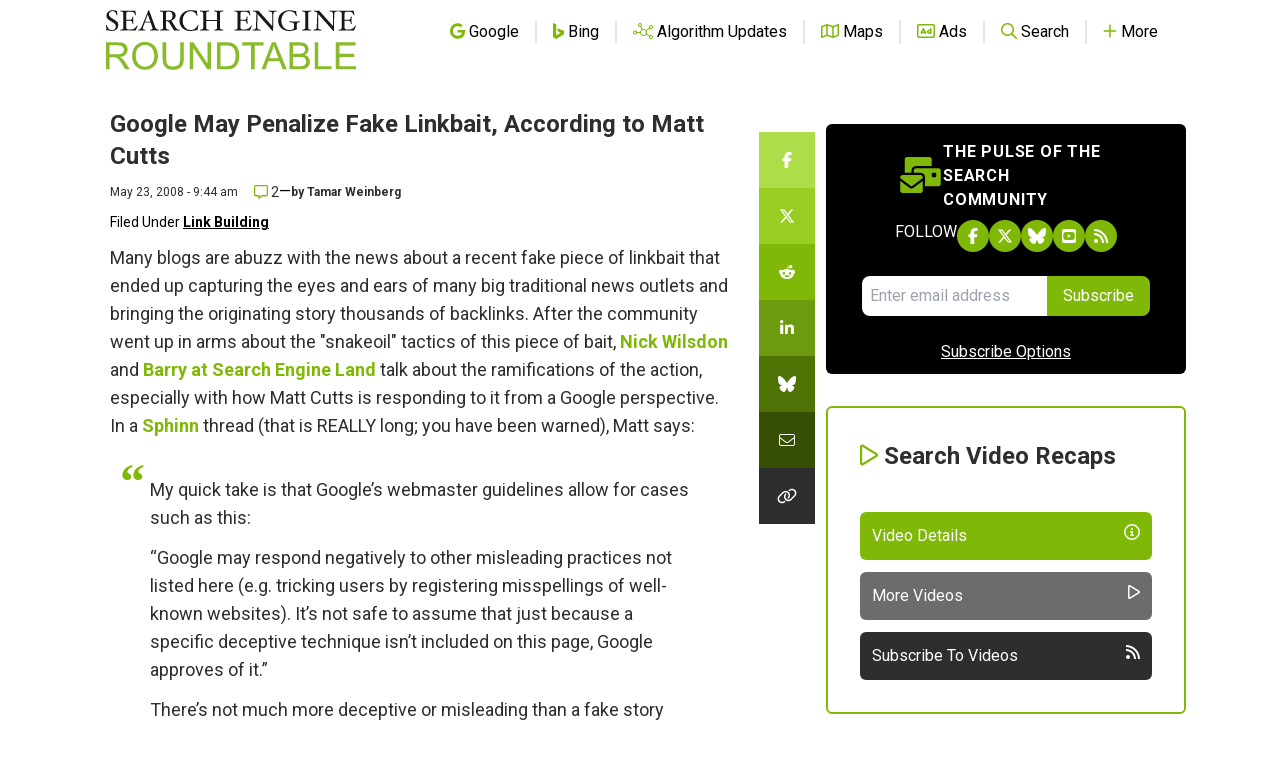

--- FILE ---
content_type: text/html; charset=utf-8
request_url: https://www.google.com/recaptcha/api2/aframe
body_size: 264
content:
<!DOCTYPE HTML><html><head><meta http-equiv="content-type" content="text/html; charset=UTF-8"></head><body><script nonce="EifgloU9YdjalHjOPor-iA">/** Anti-fraud and anti-abuse applications only. See google.com/recaptcha */ try{var clients={'sodar':'https://pagead2.googlesyndication.com/pagead/sodar?'};window.addEventListener("message",function(a){try{if(a.source===window.parent){var b=JSON.parse(a.data);var c=clients[b['id']];if(c){var d=document.createElement('img');d.src=c+b['params']+'&rc='+(localStorage.getItem("rc::a")?sessionStorage.getItem("rc::b"):"");window.document.body.appendChild(d);sessionStorage.setItem("rc::e",parseInt(sessionStorage.getItem("rc::e")||0)+1);localStorage.setItem("rc::h",'1768873041013');}}}catch(b){}});window.parent.postMessage("_grecaptcha_ready", "*");}catch(b){}</script></body></html>